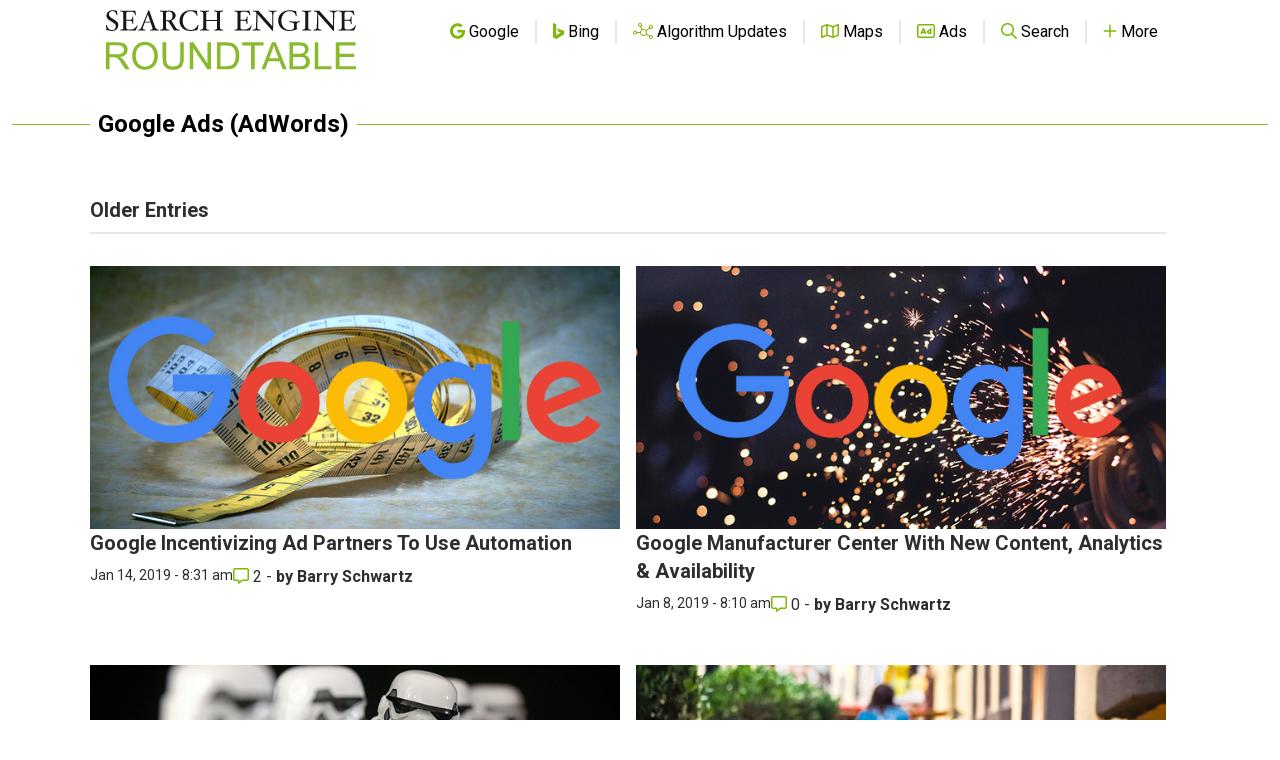

--- FILE ---
content_type: text/html; charset=utf-8
request_url: https://www.google.com/recaptcha/api2/aframe
body_size: 266
content:
<!DOCTYPE HTML><html><head><meta http-equiv="content-type" content="text/html; charset=UTF-8"></head><body><script nonce="1a72K612AuZhJqu0RaTKQQ">/** Anti-fraud and anti-abuse applications only. See google.com/recaptcha */ try{var clients={'sodar':'https://pagead2.googlesyndication.com/pagead/sodar?'};window.addEventListener("message",function(a){try{if(a.source===window.parent){var b=JSON.parse(a.data);var c=clients[b['id']];if(c){var d=document.createElement('img');d.src=c+b['params']+'&rc='+(localStorage.getItem("rc::a")?sessionStorage.getItem("rc::b"):"");window.document.body.appendChild(d);sessionStorage.setItem("rc::e",parseInt(sessionStorage.getItem("rc::e")||0)+1);localStorage.setItem("rc::h",'1769203228072');}}}catch(b){}});window.parent.postMessage("_grecaptcha_ready", "*");}catch(b){}</script></body></html>